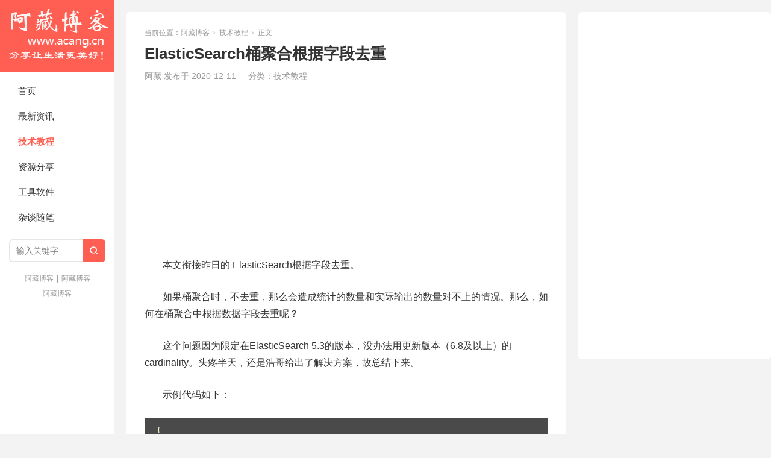

--- FILE ---
content_type: text/html; charset=UTF-8
request_url: https://www.acang.cn/elasticsearch%E6%A1%B6%E8%81%9A%E5%90%88%E6%A0%B9%E6%8D%AE%E5%AD%97%E6%AE%B5%E5%8E%BB%E9%87%8D/
body_size: 8308
content:
<!DOCTYPE HTML>
<html>
<head>
<meta charset="UTF-8">
<meta http-equiv="X-UA-Compatible" content="IE=edge">
<meta name="viewport" content="width=device-width, initial-scale=1.0, user-scalable=0, minimum-scale=1.0, maximum-scale=1.0">
<meta http-equiv="Cache-Control" content="no-transform">
<meta http-equiv="Cache-Control" content="no-siteapp">
<title>ElasticSearch桶聚合根据字段去重-阿藏博客</title>
<meta name='robots' content='max-image-preview:large' />
<link rel='dns-prefetch' href='//www.acang.cn' />
<link rel="alternate" title="oEmbed (JSON)" type="application/json+oembed" href="https://www.acang.cn/wp-json/oembed/1.0/embed?url=https%3A%2F%2Fwww.acang.cn%2Felasticsearch%25e6%25a1%25b6%25e8%2581%259a%25e5%2590%2588%25e6%25a0%25b9%25e6%258d%25ae%25e5%25ad%2597%25e6%25ae%25b5%25e5%258e%25bb%25e9%2587%258d%2F" />
<link rel="alternate" title="oEmbed (XML)" type="text/xml+oembed" href="https://www.acang.cn/wp-json/oembed/1.0/embed?url=https%3A%2F%2Fwww.acang.cn%2Felasticsearch%25e6%25a1%25b6%25e8%2581%259a%25e5%2590%2588%25e6%25a0%25b9%25e6%258d%25ae%25e5%25ad%2597%25e6%25ae%25b5%25e5%258e%25bb%25e9%2587%258d%2F&#038;format=xml" />
<style id='wp-img-auto-sizes-contain-inline-css' type='text/css'>
img:is([sizes=auto i],[sizes^="auto," i]){contain-intrinsic-size:3000px 1500px}
/*# sourceURL=wp-img-auto-sizes-contain-inline-css */
</style>
<style id='wp-block-library-inline-css' type='text/css'>
:root{--wp-block-synced-color:#7a00df;--wp-block-synced-color--rgb:122,0,223;--wp-bound-block-color:var(--wp-block-synced-color);--wp-editor-canvas-background:#ddd;--wp-admin-theme-color:#007cba;--wp-admin-theme-color--rgb:0,124,186;--wp-admin-theme-color-darker-10:#006ba1;--wp-admin-theme-color-darker-10--rgb:0,107,160.5;--wp-admin-theme-color-darker-20:#005a87;--wp-admin-theme-color-darker-20--rgb:0,90,135;--wp-admin-border-width-focus:2px}@media (min-resolution:192dpi){:root{--wp-admin-border-width-focus:1.5px}}.wp-element-button{cursor:pointer}:root .has-very-light-gray-background-color{background-color:#eee}:root .has-very-dark-gray-background-color{background-color:#313131}:root .has-very-light-gray-color{color:#eee}:root .has-very-dark-gray-color{color:#313131}:root .has-vivid-green-cyan-to-vivid-cyan-blue-gradient-background{background:linear-gradient(135deg,#00d084,#0693e3)}:root .has-purple-crush-gradient-background{background:linear-gradient(135deg,#34e2e4,#4721fb 50%,#ab1dfe)}:root .has-hazy-dawn-gradient-background{background:linear-gradient(135deg,#faaca8,#dad0ec)}:root .has-subdued-olive-gradient-background{background:linear-gradient(135deg,#fafae1,#67a671)}:root .has-atomic-cream-gradient-background{background:linear-gradient(135deg,#fdd79a,#004a59)}:root .has-nightshade-gradient-background{background:linear-gradient(135deg,#330968,#31cdcf)}:root .has-midnight-gradient-background{background:linear-gradient(135deg,#020381,#2874fc)}:root{--wp--preset--font-size--normal:16px;--wp--preset--font-size--huge:42px}.has-regular-font-size{font-size:1em}.has-larger-font-size{font-size:2.625em}.has-normal-font-size{font-size:var(--wp--preset--font-size--normal)}.has-huge-font-size{font-size:var(--wp--preset--font-size--huge)}.has-text-align-center{text-align:center}.has-text-align-left{text-align:left}.has-text-align-right{text-align:right}.has-fit-text{white-space:nowrap!important}#end-resizable-editor-section{display:none}.aligncenter{clear:both}.items-justified-left{justify-content:flex-start}.items-justified-center{justify-content:center}.items-justified-right{justify-content:flex-end}.items-justified-space-between{justify-content:space-between}.screen-reader-text{border:0;clip-path:inset(50%);height:1px;margin:-1px;overflow:hidden;padding:0;position:absolute;width:1px;word-wrap:normal!important}.screen-reader-text:focus{background-color:#ddd;clip-path:none;color:#444;display:block;font-size:1em;height:auto;left:5px;line-height:normal;padding:15px 23px 14px;text-decoration:none;top:5px;width:auto;z-index:100000}html :where(.has-border-color){border-style:solid}html :where([style*=border-top-color]){border-top-style:solid}html :where([style*=border-right-color]){border-right-style:solid}html :where([style*=border-bottom-color]){border-bottom-style:solid}html :where([style*=border-left-color]){border-left-style:solid}html :where([style*=border-width]){border-style:solid}html :where([style*=border-top-width]){border-top-style:solid}html :where([style*=border-right-width]){border-right-style:solid}html :where([style*=border-bottom-width]){border-bottom-style:solid}html :where([style*=border-left-width]){border-left-style:solid}html :where(img[class*=wp-image-]){height:auto;max-width:100%}:where(figure){margin:0 0 1em}html :where(.is-position-sticky){--wp-admin--admin-bar--position-offset:var(--wp-admin--admin-bar--height,0px)}@media screen and (max-width:600px){html :where(.is-position-sticky){--wp-admin--admin-bar--position-offset:0px}}

/*# sourceURL=wp-block-library-inline-css */
</style><style id='global-styles-inline-css' type='text/css'>
:root{--wp--preset--aspect-ratio--square: 1;--wp--preset--aspect-ratio--4-3: 4/3;--wp--preset--aspect-ratio--3-4: 3/4;--wp--preset--aspect-ratio--3-2: 3/2;--wp--preset--aspect-ratio--2-3: 2/3;--wp--preset--aspect-ratio--16-9: 16/9;--wp--preset--aspect-ratio--9-16: 9/16;--wp--preset--color--black: #000000;--wp--preset--color--cyan-bluish-gray: #abb8c3;--wp--preset--color--white: #ffffff;--wp--preset--color--pale-pink: #f78da7;--wp--preset--color--vivid-red: #cf2e2e;--wp--preset--color--luminous-vivid-orange: #ff6900;--wp--preset--color--luminous-vivid-amber: #fcb900;--wp--preset--color--light-green-cyan: #7bdcb5;--wp--preset--color--vivid-green-cyan: #00d084;--wp--preset--color--pale-cyan-blue: #8ed1fc;--wp--preset--color--vivid-cyan-blue: #0693e3;--wp--preset--color--vivid-purple: #9b51e0;--wp--preset--gradient--vivid-cyan-blue-to-vivid-purple: linear-gradient(135deg,rgb(6,147,227) 0%,rgb(155,81,224) 100%);--wp--preset--gradient--light-green-cyan-to-vivid-green-cyan: linear-gradient(135deg,rgb(122,220,180) 0%,rgb(0,208,130) 100%);--wp--preset--gradient--luminous-vivid-amber-to-luminous-vivid-orange: linear-gradient(135deg,rgb(252,185,0) 0%,rgb(255,105,0) 100%);--wp--preset--gradient--luminous-vivid-orange-to-vivid-red: linear-gradient(135deg,rgb(255,105,0) 0%,rgb(207,46,46) 100%);--wp--preset--gradient--very-light-gray-to-cyan-bluish-gray: linear-gradient(135deg,rgb(238,238,238) 0%,rgb(169,184,195) 100%);--wp--preset--gradient--cool-to-warm-spectrum: linear-gradient(135deg,rgb(74,234,220) 0%,rgb(151,120,209) 20%,rgb(207,42,186) 40%,rgb(238,44,130) 60%,rgb(251,105,98) 80%,rgb(254,248,76) 100%);--wp--preset--gradient--blush-light-purple: linear-gradient(135deg,rgb(255,206,236) 0%,rgb(152,150,240) 100%);--wp--preset--gradient--blush-bordeaux: linear-gradient(135deg,rgb(254,205,165) 0%,rgb(254,45,45) 50%,rgb(107,0,62) 100%);--wp--preset--gradient--luminous-dusk: linear-gradient(135deg,rgb(255,203,112) 0%,rgb(199,81,192) 50%,rgb(65,88,208) 100%);--wp--preset--gradient--pale-ocean: linear-gradient(135deg,rgb(255,245,203) 0%,rgb(182,227,212) 50%,rgb(51,167,181) 100%);--wp--preset--gradient--electric-grass: linear-gradient(135deg,rgb(202,248,128) 0%,rgb(113,206,126) 100%);--wp--preset--gradient--midnight: linear-gradient(135deg,rgb(2,3,129) 0%,rgb(40,116,252) 100%);--wp--preset--font-size--small: 13px;--wp--preset--font-size--medium: 20px;--wp--preset--font-size--large: 36px;--wp--preset--font-size--x-large: 42px;--wp--preset--spacing--20: 0.44rem;--wp--preset--spacing--30: 0.67rem;--wp--preset--spacing--40: 1rem;--wp--preset--spacing--50: 1.5rem;--wp--preset--spacing--60: 2.25rem;--wp--preset--spacing--70: 3.38rem;--wp--preset--spacing--80: 5.06rem;--wp--preset--shadow--natural: 6px 6px 9px rgba(0, 0, 0, 0.2);--wp--preset--shadow--deep: 12px 12px 50px rgba(0, 0, 0, 0.4);--wp--preset--shadow--sharp: 6px 6px 0px rgba(0, 0, 0, 0.2);--wp--preset--shadow--outlined: 6px 6px 0px -3px rgb(255, 255, 255), 6px 6px rgb(0, 0, 0);--wp--preset--shadow--crisp: 6px 6px 0px rgb(0, 0, 0);}:where(.is-layout-flex){gap: 0.5em;}:where(.is-layout-grid){gap: 0.5em;}body .is-layout-flex{display: flex;}.is-layout-flex{flex-wrap: wrap;align-items: center;}.is-layout-flex > :is(*, div){margin: 0;}body .is-layout-grid{display: grid;}.is-layout-grid > :is(*, div){margin: 0;}:where(.wp-block-columns.is-layout-flex){gap: 2em;}:where(.wp-block-columns.is-layout-grid){gap: 2em;}:where(.wp-block-post-template.is-layout-flex){gap: 1.25em;}:where(.wp-block-post-template.is-layout-grid){gap: 1.25em;}.has-black-color{color: var(--wp--preset--color--black) !important;}.has-cyan-bluish-gray-color{color: var(--wp--preset--color--cyan-bluish-gray) !important;}.has-white-color{color: var(--wp--preset--color--white) !important;}.has-pale-pink-color{color: var(--wp--preset--color--pale-pink) !important;}.has-vivid-red-color{color: var(--wp--preset--color--vivid-red) !important;}.has-luminous-vivid-orange-color{color: var(--wp--preset--color--luminous-vivid-orange) !important;}.has-luminous-vivid-amber-color{color: var(--wp--preset--color--luminous-vivid-amber) !important;}.has-light-green-cyan-color{color: var(--wp--preset--color--light-green-cyan) !important;}.has-vivid-green-cyan-color{color: var(--wp--preset--color--vivid-green-cyan) !important;}.has-pale-cyan-blue-color{color: var(--wp--preset--color--pale-cyan-blue) !important;}.has-vivid-cyan-blue-color{color: var(--wp--preset--color--vivid-cyan-blue) !important;}.has-vivid-purple-color{color: var(--wp--preset--color--vivid-purple) !important;}.has-black-background-color{background-color: var(--wp--preset--color--black) !important;}.has-cyan-bluish-gray-background-color{background-color: var(--wp--preset--color--cyan-bluish-gray) !important;}.has-white-background-color{background-color: var(--wp--preset--color--white) !important;}.has-pale-pink-background-color{background-color: var(--wp--preset--color--pale-pink) !important;}.has-vivid-red-background-color{background-color: var(--wp--preset--color--vivid-red) !important;}.has-luminous-vivid-orange-background-color{background-color: var(--wp--preset--color--luminous-vivid-orange) !important;}.has-luminous-vivid-amber-background-color{background-color: var(--wp--preset--color--luminous-vivid-amber) !important;}.has-light-green-cyan-background-color{background-color: var(--wp--preset--color--light-green-cyan) !important;}.has-vivid-green-cyan-background-color{background-color: var(--wp--preset--color--vivid-green-cyan) !important;}.has-pale-cyan-blue-background-color{background-color: var(--wp--preset--color--pale-cyan-blue) !important;}.has-vivid-cyan-blue-background-color{background-color: var(--wp--preset--color--vivid-cyan-blue) !important;}.has-vivid-purple-background-color{background-color: var(--wp--preset--color--vivid-purple) !important;}.has-black-border-color{border-color: var(--wp--preset--color--black) !important;}.has-cyan-bluish-gray-border-color{border-color: var(--wp--preset--color--cyan-bluish-gray) !important;}.has-white-border-color{border-color: var(--wp--preset--color--white) !important;}.has-pale-pink-border-color{border-color: var(--wp--preset--color--pale-pink) !important;}.has-vivid-red-border-color{border-color: var(--wp--preset--color--vivid-red) !important;}.has-luminous-vivid-orange-border-color{border-color: var(--wp--preset--color--luminous-vivid-orange) !important;}.has-luminous-vivid-amber-border-color{border-color: var(--wp--preset--color--luminous-vivid-amber) !important;}.has-light-green-cyan-border-color{border-color: var(--wp--preset--color--light-green-cyan) !important;}.has-vivid-green-cyan-border-color{border-color: var(--wp--preset--color--vivid-green-cyan) !important;}.has-pale-cyan-blue-border-color{border-color: var(--wp--preset--color--pale-cyan-blue) !important;}.has-vivid-cyan-blue-border-color{border-color: var(--wp--preset--color--vivid-cyan-blue) !important;}.has-vivid-purple-border-color{border-color: var(--wp--preset--color--vivid-purple) !important;}.has-vivid-cyan-blue-to-vivid-purple-gradient-background{background: var(--wp--preset--gradient--vivid-cyan-blue-to-vivid-purple) !important;}.has-light-green-cyan-to-vivid-green-cyan-gradient-background{background: var(--wp--preset--gradient--light-green-cyan-to-vivid-green-cyan) !important;}.has-luminous-vivid-amber-to-luminous-vivid-orange-gradient-background{background: var(--wp--preset--gradient--luminous-vivid-amber-to-luminous-vivid-orange) !important;}.has-luminous-vivid-orange-to-vivid-red-gradient-background{background: var(--wp--preset--gradient--luminous-vivid-orange-to-vivid-red) !important;}.has-very-light-gray-to-cyan-bluish-gray-gradient-background{background: var(--wp--preset--gradient--very-light-gray-to-cyan-bluish-gray) !important;}.has-cool-to-warm-spectrum-gradient-background{background: var(--wp--preset--gradient--cool-to-warm-spectrum) !important;}.has-blush-light-purple-gradient-background{background: var(--wp--preset--gradient--blush-light-purple) !important;}.has-blush-bordeaux-gradient-background{background: var(--wp--preset--gradient--blush-bordeaux) !important;}.has-luminous-dusk-gradient-background{background: var(--wp--preset--gradient--luminous-dusk) !important;}.has-pale-ocean-gradient-background{background: var(--wp--preset--gradient--pale-ocean) !important;}.has-electric-grass-gradient-background{background: var(--wp--preset--gradient--electric-grass) !important;}.has-midnight-gradient-background{background: var(--wp--preset--gradient--midnight) !important;}.has-small-font-size{font-size: var(--wp--preset--font-size--small) !important;}.has-medium-font-size{font-size: var(--wp--preset--font-size--medium) !important;}.has-large-font-size{font-size: var(--wp--preset--font-size--large) !important;}.has-x-large-font-size{font-size: var(--wp--preset--font-size--x-large) !important;}
/*# sourceURL=global-styles-inline-css */
</style>

<style id='classic-theme-styles-inline-css' type='text/css'>
/*! This file is auto-generated */
.wp-block-button__link{color:#fff;background-color:#32373c;border-radius:9999px;box-shadow:none;text-decoration:none;padding:calc(.667em + 2px) calc(1.333em + 2px);font-size:1.125em}.wp-block-file__button{background:#32373c;color:#fff;text-decoration:none}
/*# sourceURL=/wp-includes/css/classic-themes.min.css */
</style>
<link rel='stylesheet' id='main-css' href='https://www.acang.cn/wp-content/themes/xiu/style.css?ver=9.2' type='text/css' media='all' />
<script type="text/javascript" src="https://www.acang.cn/wp-includes/js/jquery/jquery.min.js?ver=3.7.1" id="jquery-core-js"></script>
<script type="text/javascript" src="https://www.acang.cn/wp-includes/js/jquery/jquery-migrate.min.js?ver=3.4.1" id="jquery-migrate-js"></script>
<link rel="https://api.w.org/" href="https://www.acang.cn/wp-json/" /><link rel="alternate" title="JSON" type="application/json" href="https://www.acang.cn/wp-json/wp/v2/posts/3790" /><link rel="EditURI" type="application/rsd+xml" title="RSD" href="https://www.acang.cn/xmlrpc.php?rsd" />
<link rel="canonical" href="https://www.acang.cn/elasticsearch%e6%a1%b6%e8%81%9a%e5%90%88%e6%a0%b9%e6%8d%ae%e5%ad%97%e6%ae%b5%e5%8e%bb%e9%87%8d/" />
<style>.container{max-width:1280px}</style>
<meta name="keywords" content="技术教程, ">
<meta name="description" content="本文衔接昨日的 ElasticSearch根据字段去重。 如果桶聚合时，不去重，那么会造成统计的数量和实际输出的数量对不上的情况。那么，如何在桶聚合中根据数据字段去重呢？ 这个问题因为限定在ElasticSearch 5.3的版本，没办法用更新版本（6.8及以上）的cardina...">
<link rel="shortcut icon" href="https://www.acang.cn/favicon.ico">
</head>
<body class="wp-singular post-template-default single single-post postid-3790 single-format-standard wp-theme-xiu post_p_indent m-home-most excerpt_thumb_left comment_vcode">
<section class="container">
<header class="header">
	<div class="logo"><a href="https://www.acang.cn" title="阿藏博客-分享使生活更美好！"><img class="logo-img-pc" src="http://www.acang.cn/wp-content/uploads/2019/09/logo-1.png" alt="阿藏博客"><img class="logo-img-m" src="http://www.acang.cn/wp-content/uploads/2019/09/logo-1.png" alt="阿藏博客">阿藏博客</a></div>	<ul class="nav"><li class="navmore"><i class="tbfa">&#xe612;</i></li><li id="menu-item-23" class="menu-item menu-item-type-custom menu-item-object-custom menu-item-home menu-item-23"><a href="http://www.acang.cn">首页</a></li>
<li id="menu-item-83" class="menu-item menu-item-type-taxonomy menu-item-object-category menu-item-83"><a href="https://www.acang.cn/category/news/">最新资讯</a></li>
<li id="menu-item-25" class="menu-item menu-item-type-taxonomy menu-item-object-category current-post-ancestor current-menu-parent current-post-parent menu-item-25"><a href="https://www.acang.cn/category/jiaocheng/">技术教程</a></li>
<li id="menu-item-26" class="menu-item menu-item-type-taxonomy menu-item-object-category menu-item-26"><a href="https://www.acang.cn/category/ziyuan/">资源分享</a></li>
<li id="menu-item-357" class="menu-item menu-item-type-taxonomy menu-item-object-category menu-item-357"><a href="https://www.acang.cn/category/soft/">工具软件</a></li>
<li id="menu-item-24" class="menu-item menu-item-type-taxonomy menu-item-object-category menu-item-24"><a href="https://www.acang.cn/category/uncategorized/">杂谈随笔</a></li>
</ul>	<form method="get" class="site-search-form" action="https://www.acang.cn/">
    <input class="search-input" name="s" type="text" placeholder="输入关键字" value="" required="required">
    <button class="search-btn" type="submit"><i class="tbfa">&#xe611;</i></button>
</form>			<div class="slinks">
		<a href="http://www.acang.cn" title="阿藏博客">阿藏博客</a>|<a href="http://www.acang.cn" title="阿藏博客">阿藏博客</a><br><a href="http://www.acang.cn" title="阿藏博客">阿藏博客</a>	</div>

	</header><div class="content-wrap">
	<div class="content">
							<header class="article-header">
									<div class="breadcrumbs"><span class="text-muted">当前位置：</span><a href="https://www.acang.cn">阿藏博客</a> <small>></small> <a href="https://www.acang.cn/category/jiaocheng/">技术教程</a> <small>></small> <span class="text-muted">正文</span></div>
								<h1 class="article-title">ElasticSearch桶聚合根据字段去重</h1>
				<ul class="article-meta">
										<li>
						阿藏						发布于 2020-12-11					</li>
					<li>分类：<a href="https://www.acang.cn/category/jiaocheng/" rel="category tag">技术教程</a></li>																				<li></li>				</ul>
			</header>
			<div class="ssr ssr-content ssr-post"><script async src="https://pagead2.googlesyndication.com/pagead/js/adsbygoogle.js"></script>
<ins class="adsbygoogle"
     style="display:block"
     data-ad-format="fluid"
     data-ad-layout-key="-ef+6k-30-ac+ty"
     data-ad-client="ca-pub-7936702735519104"
     data-ad-slot="5052316866"></ins>
<script>
     (adsbygoogle = window.adsbygoogle || []).push({});
</script></div>			<article class="article-content">
				<p>本文衔接昨日的 ElasticSearch根据字段去重。</p>
<p>如果桶聚合时，不去重，那么会造成统计的数量和实际输出的数量对不上的情况。那么，如何在桶聚合中根据数据字段去重呢？</p>
<p>这个问题因为限定在ElasticSearch 5.3的版本，没办法用更新版本（6.8及以上）的cardinality。头疼半天，还是浩哥给出了解决方案，故总结下来。</p>
<p>示例代码如下：</p>
<pre><code>{
  "aggs": {
    "agg1": {
      "terms": {
        "field": "field1"
      },
      "aggs": {
        "agg2": {
          "terms": {
            "field": "field2"
          },
          "aggs": {
            "agg3": {
              "terms": {
                "field": "field3"
              }
            }
          }          
        }
      }
    }
  }
}</code></pre>
<p>&nbsp;</p>
												<p class="post-copyright">未经允许不得转载：<a href="https://www.acang.cn">阿藏博客</a> &raquo; <a href="https://www.acang.cn/elasticsearch%e6%a1%b6%e8%81%9a%e5%90%88%e6%a0%b9%e6%8d%ae%e5%ad%97%e6%ae%b5%e5%8e%bb%e9%87%8d/">ElasticSearch桶聚合根据字段去重</a></p>			</article>
		
		<footer class="article-footer">
			<div class="article-social">
				<a href="javascript:;" class="action action-like" data-pid="3790" data-event="like"><i class="tbfa">&#xe64c;</i>赞 (<span>0</span>)</a>									<a href="javascript:;" class="action action-rewards" data-event="rewards"><i class="tbfa">&#xe601;</i>打赏</a>
											</div>
			<div class="action-share"></div>

			<div class="article-tags">
							</div>
		</footer>

					<div class="article-author">
				<img alt='' data-original='https://www.gravatar.com/avatar/8391f90f3ce68145dc38c33f3bd6ceee7ab8e9a28cdc795387bad210f4aaed6f?s=50&#038;d=mystery' srcset='https://www.gravatar.com/avatar/8391f90f3ce68145dc38c33f3bd6ceee7ab8e9a28cdc795387bad210f4aaed6f?s=100&#038;d=mystery 2x' class='avatar avatar-50 photo' height='50' width='50' loading='lazy' decoding='async'/>				<h4>作者：<a title="查看更多文章" href="https://www.acang.cn/author/acang/">阿藏</a></h4>
				<div class="article-author-desc"></div>
			</div>
		
		<nav class="article-nav">
			<span class="article-nav-prev"><span>上一篇</span><a href="https://www.acang.cn/firefox-quantum-rar-torrent-%e7%ad%89%e5%90%8e%e7%bc%80%e6%96%87%e4%bb%b6%e8%87%aa%e5%8a%a8%e4%bf%9d%e5%ad%98-%e6%96%b9%e6%b3%95/" rel="prev">Firefox Quantum rar torrent 等后缀文件自动保存 方法</a></span>
			<span class="article-nav-next"><span>下一篇</span><a href="https://www.acang.cn/win10-%e6%ad%a3%e5%9c%a8%e6%9b%b4%e6%96%b0office-%e5%ba%94%e7%94%a8%e7%a8%8b%e5%ba%8f%e6%97%a0%e6%b3%95%e6%ad%a3%e5%b8%b8%e5%90%af%e5%8a%a8-%e8%a7%a3%e5%86%b3%e6%96%b9%e6%a1%88/" rel="next">Win10 正在更新Office 应用程序无法正常启动 解决方案</a></span>
		</nav>

		<div class="ssr ssr-content ssr-related"><script async src="https://pagead2.googlesyndication.com/pagead/js/adsbygoogle.js"></script>
<!-- 文章页正文下 -->
<ins class="adsbygoogle"
     style="display:block"
     data-ad-client="ca-pub-7936702735519104"
     data-ad-slot="5946945188"
     data-ad-format="link"
     data-full-width-responsive="true"></ins>
<script>
     (adsbygoogle = window.adsbygoogle || []).push({});
</script></div>		<div class="relates relates-model-thumb"><h3 class="title"><strong>相关推荐</strong></h3><ul><li><a href="https://www.acang.cn/pinglocalhost_1/"><span class="thumbnail"><img data-original="https://www.acang.cn/wp-content/uploads/2024/04/Pasted-150x129.png" class="thumb"/></span>解决win10系统中ping localhost被解析为 ::1的问题</a></li><li><a href="https://www.acang.cn/dell%e6%88%b4%e5%b0%94%e6%9c%8d%e5%8a%a1%e5%99%a8%e5%bc%80%e6%9c%ba%e6%b2%a1%e6%9c%89%e6%b2%a1%e6%9c%89ctrlr%e9%80%89%e9%a1%b9%e8%a7%a3%e5%86%b3%e6%96%b9%e6%b3%95/"><span class="thumbnail"><img data-original="https://www.acang.cn/wp-content/themes/xiu/assets/img/thumbnail.png" class="thumb"/></span>DELL戴尔服务器开机没有没有Ctrl+R选项解决方法</a></li><li><a href="https://www.acang.cn/netfx3/"><span class="thumbnail"><img src="https://www.acang.cn/wp-content/themes/xiu/assets/img/thumbnail.png" data-original="https://www.acang.cn/wp-content/uploads/2023/07/阿里云-windows实例无法安装-net-framework-3-5-1或者提示启用windows功能net-240x180.png" class="thumb"/></span>阿里云 Windows实例无法安装.NET Framework 3.5.1或者提示“启用windows功能NetFx3时出错”</a></li><li><a href="https://www.acang.cn/apsara-cloude/"><span class="thumbnail"><img src="https://www.acang.cn/wp-content/themes/xiu/assets/img/thumbnail.png" data-original="https://www.acang.cn/wp-content/uploads/2023/03/apsara-clouder云计算专项技能认证考试题目和答案-240x180.jpeg" class="thumb"/></span>Apsara Clouder云计算专项技能认证考试题目和答案</a></li><li><a href="https://www.acang.cn/win10-clock/"><span class="thumbnail"><img src="https://www.acang.cn/wp-content/themes/xiu/assets/img/thumbnail.png" data-original="https://www.acang.cn/wp-content/uploads/2023/02/win10-系统设置秒级时钟，win10系统时钟显示到秒-240x180.png" class="thumb"/></span>WIN10 系统设置秒级时钟，win10系统时钟显示到秒</a></li><li><a href="https://www.acang.cn/printer-selected-is-not-valid/"><span class="thumbnail"><img src="https://www.acang.cn/wp-content/themes/xiu/assets/img/thumbnail.png" data-original="https://www.acang.cn/wp-content/uploads/2021/12/打印文件提示：printer-selected-is-not-valid-怎么处理？-240x111.png" class="thumb"/></span>打印文件提示：printer selected is not valid 怎么处理？</a></li><li><a href="https://www.acang.cn/iphone-13huanji/"><span class="thumbnail"><img src="https://www.acang.cn/wp-content/themes/xiu/assets/img/thumbnail.png" data-original="https://www.acang.cn/wp-content/uploads/2021/09/iphone-13系列、ipad-9以及ipad-mini-6今日正式发售，参与首批订购的-240x180.jpeg" class="thumb"/></span>iPhone 13发售 苹果手把手教你换机迁移数据方法</a></li><li><a href="https://www.acang.cn/dell-r720-idrac%e9%85%8d%e7%bd%ae%e8%bf%9c%e7%a8%8b%e8%ae%bf%e9%97%ae%e7%ae%a1%e7%90%86%e5%92%8c%e9%85%8d%e7%bd%aeipmi/"><span class="thumbnail"><img data-original="https://www.acang.cn/wp-content/themes/xiu/assets/img/thumbnail.png" class="thumb"/></span>dell R720 iDRAC配置远程访问管理和配置IPMI</a></li></ul></div>							</div>
</div>
<div class="sidebar">
	<div class="widget widget_ssr"><div class="widget_ssr_inner"><script async src="https://pagead2.googlesyndication.com/pagead/js/adsbygoogle.js"></script>
<!-- 侧栏 -->
<ins class="adsbygoogle"
     style="display:inline-block;width:300px;height:570px"
     data-ad-client="ca-pub-7936702735519104"
     data-ad-slot="3410381375"></ins>
<script>
     (adsbygoogle = window.adsbygoogle || []).push({});
</script></div></div></div><footer class="footer">
	    &copy; 2026 <a href="https://www.acang.cn">阿藏博客</a> 
        &nbsp; 本站主题由 <a href="https://themebetter.com" target="_blank">themebetter</a> 提供        &nbsp; <a target="_blank" href="https://beian.miit.gov.cn/#/Integrated/index" style="display:inline-block;text-decoration:none;height:18px;line-height:18px;">蜀ICP备17007329号-1 </p></a>  
<a target="_blank" href="http://www.beian.gov.cn/portal/registerSystemInfo?recordcode=51080202000079" style="display:inline-block;text-decoration:none;height:18px;line-height:18px;"><img src="http://www.acang.cn/wp-content/uploads/2019/09/备案图标-1.png" style="float:left;"/><p style="float:left;height:18px;line-height:18px;margin: 0px 0px 0px 5px; color:#939393;">川公网安备 51080202000079号</p></a>
<script>
var _hmt = _hmt || [];
(function() {
  var hm = document.createElement("script");
  hm.src = "https://hm.baidu.com/hm.js?7b9f0c8c39f6ce8206c5be6f410611c3";
  var s = document.getElementsByTagName("script")[0]; 
  s.parentNode.insertBefore(hm, s);
})();
</script>    </footer>
</section>


<script type="speculationrules">
{"prefetch":[{"source":"document","where":{"and":[{"href_matches":"/*"},{"not":{"href_matches":["/wp-*.php","/wp-admin/*","/wp-content/uploads/*","/wp-content/*","/wp-content/plugins/*","/wp-content/themes/xiu/*","/*\\?(.+)"]}},{"not":{"selector_matches":"a[rel~=\"nofollow\"]"}},{"not":{"selector_matches":".no-prefetch, .no-prefetch a"}}]},"eagerness":"conservative"}]}
</script>
<script>window.TBUI={"uri":"https:\/\/www.acang.cn\/wp-content\/themes\/xiu","roll":"1","ajaxpager":"0","table_scroll_m":0,"table_scroll_w":740}</script>
<script type="text/javascript" src="https://www.acang.cn/wp-content/themes/xiu/assets/js/swiper.min.js?ver=9.2" id="_swiper-js"></script>
<script type="text/javascript" src="https://www.acang.cn/wp-content/themes/xiu/assets/js/main.js?ver=9.2" id="main-js"></script>
</body>
</html>

--- FILE ---
content_type: text/html; charset=utf-8
request_url: https://www.google.com/recaptcha/api2/aframe
body_size: 267
content:
<!DOCTYPE HTML><html><head><meta http-equiv="content-type" content="text/html; charset=UTF-8"></head><body><script nonce="ALWojO-mAvT8pl7bZCOy9A">/** Anti-fraud and anti-abuse applications only. See google.com/recaptcha */ try{var clients={'sodar':'https://pagead2.googlesyndication.com/pagead/sodar?'};window.addEventListener("message",function(a){try{if(a.source===window.parent){var b=JSON.parse(a.data);var c=clients[b['id']];if(c){var d=document.createElement('img');d.src=c+b['params']+'&rc='+(localStorage.getItem("rc::a")?sessionStorage.getItem("rc::b"):"");window.document.body.appendChild(d);sessionStorage.setItem("rc::e",parseInt(sessionStorage.getItem("rc::e")||0)+1);localStorage.setItem("rc::h",'1768730643476');}}}catch(b){}});window.parent.postMessage("_grecaptcha_ready", "*");}catch(b){}</script></body></html>